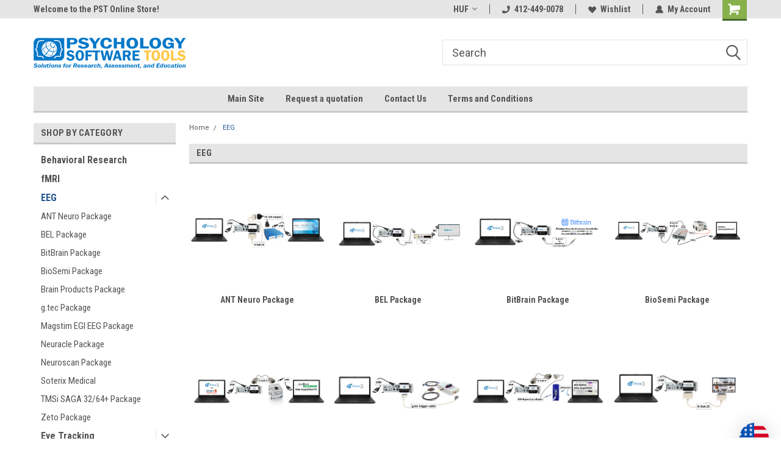

--- FILE ---
content_type: text/javascript; charset=utf-8
request_url: https://bigcommerce-duty-tax.herokuapp.com/bigcommerce-dutytax/getCurrencyId?sh=pspla5&currencyObj={%22name%22:%22United%20States%22,%22code%22:%22US%22,%22currency%22:%22USD%22,%22rateEstimate%22:%221.0000%22,%22currencySymbol%22:%22$%22,%22thousandsDelimiter%22:%22,%22,%22decimalDelimiter%22:%22.%22,%22scale%22:%222%22,%22baseCurrency%22:%22USD%22}&callback=CallbackRegistry.cb222288
body_size: 85
content:
/**/ typeof CallbackRegistry.cb222288 === 'function' && CallbackRegistry.cb222288(1);

--- FILE ---
content_type: text/javascript; charset=utf-8
request_url: https://bigcommerce-duty-tax.herokuapp.com/bigcommerce-dutytax/getCurrencyId?sh=pspla5&currencyObj={%22name%22:%22United%20States%22,%22code%22:%22US%22,%22currency%22:%22USD%22,%22rateEstimate%22:%221.0000%22,%22currencySymbol%22:%22$%22,%22thousandsDelimiter%22:%22,%22,%22decimalDelimiter%22:%22.%22,%22scale%22:%222%22,%22baseCurrency%22:%22USD%22}&callback=CallbackRegistry.cb861824
body_size: 85
content:
/**/ typeof CallbackRegistry.cb861824 === 'function' && CallbackRegistry.cb861824(1);